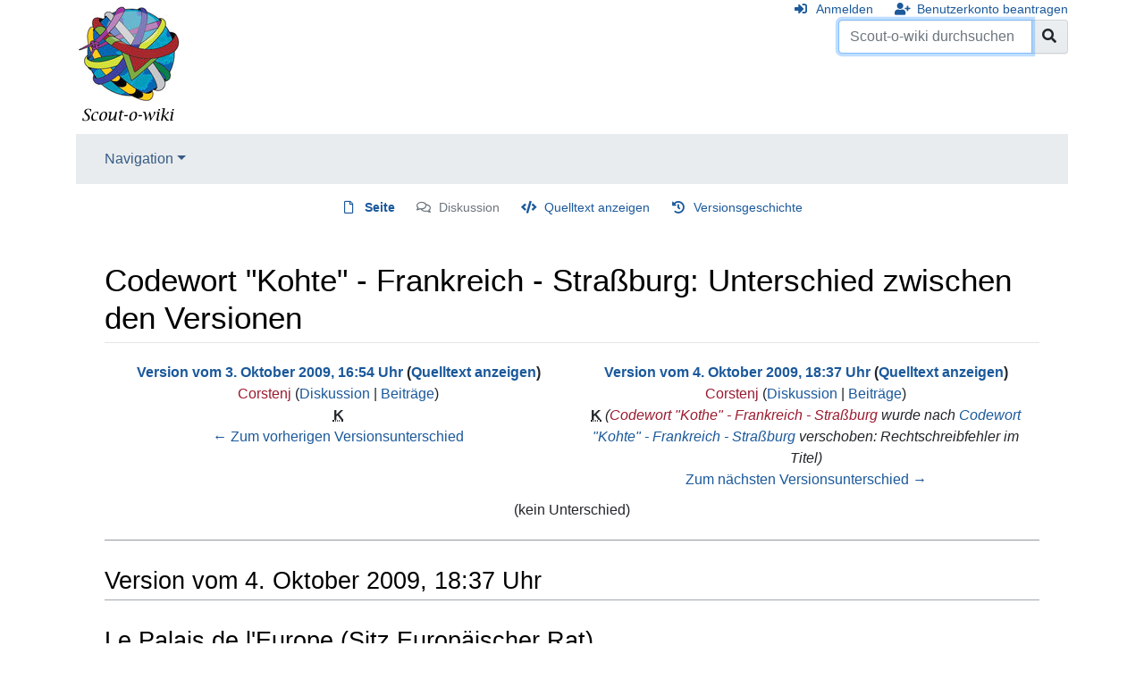

--- FILE ---
content_type: text/html; charset=UTF-8
request_url: https://www.scout-o-wiki.de/index.php?title=Codewort_%22Kohte%22_-_Frankreich_-_Stra%C3%9Fburg&diff=prev&oldid=30344
body_size: 21762
content:
<!DOCTYPE html>
<html class="client-nojs" lang="de" dir="ltr">
<head>
<meta charset="UTF-8"/>
<title>Codewort "Kohte" - Frankreich - Straßburg: Unterschied zwischen den Versionen – Scout-o-wiki</title>
<script>document.documentElement.className="client-js";RLCONF={"wgBreakFrames":!1,"wgSeparatorTransformTable":[",\t.",".\t,"],"wgDigitTransformTable":["",""],"wgDefaultDateFormat":"dmy","wgMonthNames":["","Januar","Februar","März","April","Mai","Juni","Juli","August","September","Oktober","November","Dezember"],"wgRequestId":"ebb49b8801896d7ee01f0f4e","wgCSPNonce":!1,"wgCanonicalNamespace":"","wgCanonicalSpecialPageName":!1,"wgNamespaceNumber":0,"wgPageName":"Codewort_\"Kohte\"_-_Frankreich_-_Straßburg","wgTitle":"Codewort \"Kohte\" - Frankreich - Straßburg","wgCurRevisionId":30353,"wgRevisionId":30344,"wgArticleId":5759,"wgIsArticle":!0,"wgIsRedirect":!1,"wgAction":"view","wgUserName":null,"wgUserGroups":["*"],"wgCategories":[],"wgPageContentLanguage":"de","wgPageContentModel":"wikitext","wgRelevantPageName":"Codewort_\"Kohte\"_-_Frankreich_-_Straßburg","wgRelevantArticleId":5759,"wgIsProbablyEditable":!1,"wgRelevantPageIsProbablyEditable":!1,"wgRestrictionEdit":[],
"wgRestrictionMove":[],"wgDiffOldId":30337,"wgDiffNewId":30344};RLSTATE={"site.styles":"ready","noscript":"ready","user.styles":"ready","user":"ready","user.options":"loading","mediawiki.interface.helpers.styles":"ready","mediawiki.diff.styles":"ready","mediawiki.ui.button":"ready","skins.chameleon":"ready","zzz.ext.bootstrap.styles":"ready"};RLPAGEMODULES=["site","mediawiki.page.startup","mediawiki.page.ready","ext.bootstrap.scripts"];</script>
<script>(RLQ=window.RLQ||[]).push(function(){mw.loader.implement("user.options@1hzgi",function($,jQuery,require,module){/*@nomin*/mw.user.tokens.set({"patrolToken":"+\\","watchToken":"+\\","csrfToken":"+\\"});mw.user.options.set({"variant":"de"});
});});</script>
<link rel="stylesheet" href="/load.php?lang=de&amp;modules=mediawiki.diff.styles%7Cmediawiki.interface.helpers.styles%7Cmediawiki.ui.button%7Cskins.chameleon%7Czzz.ext.bootstrap.styles&amp;only=styles&amp;skin=chameleon"/>
<script async="" src="/load.php?lang=de&amp;modules=startup&amp;only=scripts&amp;raw=1&amp;skin=chameleon"></script>
<meta name="ResourceLoaderDynamicStyles" content=""/>
<link rel="stylesheet" href="/load.php?lang=de&amp;modules=site.styles&amp;only=styles&amp;skin=chameleon"/>
<meta name="generator" content="MediaWiki 1.35.1"/>
<meta name="robots" content="noindex,nofollow"/>
<meta name="viewport" content="width=device-width, initial-scale=1, shrink-to-fit=no"/>
<link rel="shortcut icon" href="/favicon.ico"/>
<link rel="search" type="application/opensearchdescription+xml" href="/opensearch_desc.php" title="Scout-o-wiki (de)"/>
<link rel="EditURI" type="application/rsd+xml" href="https://www.scout-o-wiki.de/api.php?action=rsd"/>
<link rel="alternate" type="application/atom+xml" title="Atom-Feed für „Scout-o-wiki“" href="/index.php?title=Spezial:Letzte_%C3%84nderungen&amp;feed=atom"/>
<!--[if lt IE 9]><script src="/resources/lib/html5shiv/html5shiv.js"></script><![endif]-->
</head>
<body class="mediawiki ltr sitedir-ltr capitalize-all-nouns mw-hide-empty-elt ns-0 ns-subject page-Codewort_Kohte_-_Frankreich_-_Straßburg rootpage-Codewort_Kohte_-_Frankreich_-_Straßburg layout-standard skin-chameleon action-view">
	<div class="flex-fill container">
		<div class="row">
			<div class="flex-grow-0 col">
				<!-- logo and main page link -->
				<div id="p-logo" class="p-logo" role="banner">
					<a href="/index.php/Hauptseite" title="Hauptseite"><img src="/wiki.png" alt="Scout-o-wiki"/></a>
				</div>
			</div>
			<div class="ml-auto col-12 col-cmln col">
				<div class="row">
					<div class="col">
						<!-- personal tools -->
						<div class="p-personal pull-right" id="p-personal" >
							<ul class="p-personal-tools" >
								<li id="pt-login"><a href="/index.php?title=Spezial:Anmelden&amp;returnto=Codewort+%22Kohte%22+-+Frankreich+-+Stra%C3%9Fburg&amp;returntoquery=diff%3Dprev%26oldid%3D30344" title="Sich anzumelden wird gerne gesehen, ist jedoch nicht zwingend erforderlich. [o]" accesskey="o" class="pt-login">Anmelden</a></li>
								<li id="pt-createaccount"><a href="/index.php/Spezial:Benutzerkonto_beantragen" title="Wir ermutigen dich dazu, ein Benutzerkonto zu erstellen und dich anzumelden. Es ist jedoch nicht zwingend erforderlich." class="pt-createaccount">Benutzerkonto beantragen</a></li>
							</ul>
						</div>

					</div>
				</div>
				<div class="row">
					<div class="col">
						<!-- search form -->
						<div  id="p-search" class="p-search pull-right" role="search"  >
							<form  id="searchform" class="mw-search" action="/index.php" >
								<input type="hidden" name="title" value=" Spezial:Suche" />
								<div class="input-group">
									<input name="search" placeholder="Scout-o-wiki durchsuchen" title="Scout-o-wiki durchsuchen [f]" accesskey="f" id="searchInput" class="form-control"/>
									<div class="input-group-append">
										<button value="Seite" id="searchGoButton" name="go" type="submit" class="search-btn searchGoButton" aria-label="Gehe zu Seite" title="Gehe direkt zu der Seite mit genau diesem Namen, falls sie vorhanden ist."></button>
									</div>
								</div>
							</form>
						</div>
					</div>
				</div>
			</div>
		</div>
		<div class="row">
			<div class="col">
				<!-- navigation bar -->
				<nav class="p-navbar collapsible mb-3 mt-2 mt-cmln-0" role="navigation" id="mw-navigation">
					<button type="button" class="navbar-toggler" data-toggle="collapse" data-target="#i9k0l79v2t"></button>
					<div class="collapse navbar-collapse i9k0l79v2t" id="i9k0l79v2t">
						<div class="navbar-nav">
							<!-- navigation -->
							<div class="nav-item dropdown">
								<a href="#" class="nav-link dropdown-toggle" data-toggle="dropdown" data-boundary="viewport">Navigation</a>
								<div class="dropdown-menu p-navigation" id="p-navigation">
									<div id="n-mainpage"><a href="/index.php/Hauptseite" title="Hauptseite anzeigen [z]" accesskey="z" class="nav-link n-mainpage">Hauptseite</a></div>
									<div id="n-portal"><a href="/index.php/Scout-o-wiki:Gemeinschaftsportal" title="Über das Projekt, was du tun kannst, wo was zu finden ist" class="nav-link n-portal">Gemeinschafts­portal</a></div>
									<div id="n-currentevents"><a href="/index.php/Aktuelle_Ereignisse" title="Hintergrundinformationen zu aktuellen Ereignissen" class="nav-link n-currentevents">Aktuelle Ereignisse</a></div>
									<div id="n-recentchanges"><a href="/index.php/Spezial:Letzte_%C3%84nderungen" title="Liste der letzten Änderungen in diesem Wiki [r]" accesskey="r" class="nav-link n-recentchanges">Letzte Änderungen</a></div>
									<div id="n-randompage"><a href="/index.php/Spezial:Zuf%C3%A4llige_Seite" title="Zufällige Seite aufrufen [x]" accesskey="x" class="nav-link n-randompage">Zufällige Seite</a></div>
									<div id="n-Hilfe"><a href="/index.php/Hilfe:Hilfe" class="nav-link n-Hilfe">Hilfe</a></div>
								</div>
							</div>
						</div>
					</div>
				</nav>
			</div>
		</div>
		<div class="row">
			<div class="col">
				<!-- Content navigation -->
				<div class="mb-3 pagetools p-contentnavigation" id="p-contentnavigation">
					<!-- namespaces -->
					<div id="p-namespaces" class="p-namespaces">
						<div class="tab-group">
							<div id="ca-nstab-main" class="selected"><a href="/index.php/Codewort_%22Kohte%22_-_Frankreich_-_Stra%C3%9Fburg" title="Seiteninhalt anzeigen [c]" accesskey="c" class="selected ca-nstab-main">Seite</a></div>
							<div id="ca-talk" class="new"><a href="/index.php?title=Diskussion:Codewort_%22Kohte%22_-_Frankreich_-_Stra%C3%9Fburg&amp;action=edit&amp;redlink=1" rel="discussion" title="Diskussion zum Seiteninhalt (Seite nicht vorhanden) [t]" accesskey="t" class="new ca-talk">Diskussion</a></div>
						</div>
					</div>
					<!-- views -->
					<div id="p-views" class="p-views">
						<div class="tab-group">
							<div id="ca-viewsource"><a href="/index.php?title=Codewort_%22Kohte%22_-_Frankreich_-_Stra%C3%9Fburg&amp;action=edit&amp;oldid=30344" title="Diese Seite ist geschützt. Ihr Quelltext kann dennoch angesehen und kopiert werden. [e]" accesskey="e" class="ca-viewsource">Quelltext anzeigen</a></div>
							<div id="ca-history"><a href="/index.php?title=Codewort_%22Kohte%22_-_Frankreich_-_Stra%C3%9Fburg&amp;action=history" title="Frühere Versionen dieser Seite [h]" accesskey="h" class="ca-history">Versionsgeschichte</a></div>
						</div>
					</div>
				</div>
			</div>
		</div>
		<div class="row">
			<div class="col-auto mx-auto col">

			</div>
		</div>
		<div class="row">
			<div class="col-auto mx-auto col">
			</div>
		</div>
		<div class="row">
			<div class="col">
				<!-- start the content area -->
				<div id="content" class="mw-body content"><a id="top" class="top"></a>
					<div id="mw-indicators" class="mw-indicators"></div>
						<div class="contentHeader">
						<!-- title of the page -->
						<h1 id="firstHeading" class="firstHeading">Codewort "Kohte" - Frankreich - Straßburg: Unterschied zwischen den Versionen</h1>
						<!-- tagline; usually goes something like "From WikiName" primary purpose of this seems to be for printing to identify the source of the content -->
						<div id="siteSub" class="siteSub">Aus Scout-o-wiki</div><div id="jump-to-nav" class="mw-jump jump-to-nav">Wechseln zu:<a href="#mw-navigation">Navigation</a>, <a href="#p-search">Suche</a></div>
					</div>
					<div id="bodyContent" class="bodyContent">
						<!-- body text -->

						<div id="mw-content-text" lang="de" dir="ltr" class="mw-content-ltr"><table class="diff diff-contentalign-left diff-editfont-monospace" data-mw="interface">
				<tr class="diff-title" lang="de">
				<td colspan="1" class="diff-otitle"><div id="mw-diff-otitle1"><strong><a href="/index.php?title=Codewort_%22Kohte%22_-_Frankreich_-_Stra%C3%9Fburg&amp;oldid=30337" title="Codewort &quot;Kohte&quot; - Frankreich - Straßburg">Version vom 3. Oktober 2009, 16:54 Uhr</a> <span class="mw-diff-edit">(<a href="/index.php?title=Codewort_%22Kohte%22_-_Frankreich_-_Stra%C3%9Fburg&amp;action=edit&amp;oldid=30337" title="Codewort &quot;Kohte&quot; - Frankreich - Straßburg">Quelltext anzeigen</a>)</span></strong></div><div id="mw-diff-otitle2"><a href="/index.php?title=Benutzer:Corstenj&amp;action=edit&amp;redlink=1" class="new mw-userlink" title="Benutzer:Corstenj (Seite nicht vorhanden)"><bdi>Corstenj</bdi></a> <span class="mw-usertoollinks">(<a href="/index.php/Benutzer_Diskussion:Corstenj" class="mw-usertoollinks-talk" title="Benutzer Diskussion:Corstenj">Diskussion</a> | <a href="/index.php/Spezial:Beitr%C3%A4ge/Corstenj" class="mw-usertoollinks-contribs" title="Spezial:Beiträge/Corstenj">Beiträge</a>)</span></div><div id="mw-diff-otitle3"><abbr class="minoredit" title="Kleine Änderung">K</abbr></div><div id="mw-diff-otitle5"></div><div id="mw-diff-otitle4"><a href="/index.php?title=Codewort_%22Kohte%22_-_Frankreich_-_Stra%C3%9Fburg&amp;diff=prev&amp;oldid=30337" title="Codewort &quot;Kohte&quot; - Frankreich - Straßburg" id="differences-prevlink">← Zum vorherigen Versionsunterschied</a></div></td>
				<td colspan="1" class="diff-ntitle"><div id="mw-diff-ntitle1"><strong><a href="/index.php?title=Codewort_%22Kohte%22_-_Frankreich_-_Stra%C3%9Fburg&amp;oldid=30344" title="Codewort &quot;Kohte&quot; - Frankreich - Straßburg">Version vom 4. Oktober 2009, 18:37 Uhr</a> <span class="mw-diff-edit">(<a href="/index.php?title=Codewort_%22Kohte%22_-_Frankreich_-_Stra%C3%9Fburg&amp;action=edit&amp;oldid=30344" title="Codewort &quot;Kohte&quot; - Frankreich - Straßburg">Quelltext anzeigen</a>)</span> </strong></div><div id="mw-diff-ntitle2"><a href="/index.php?title=Benutzer:Corstenj&amp;action=edit&amp;redlink=1" class="new mw-userlink" title="Benutzer:Corstenj (Seite nicht vorhanden)"><bdi>Corstenj</bdi></a> <span class="mw-usertoollinks">(<a href="/index.php/Benutzer_Diskussion:Corstenj" class="mw-usertoollinks-talk" title="Benutzer Diskussion:Corstenj">Diskussion</a> | <a href="/index.php/Spezial:Beitr%C3%A4ge/Corstenj" class="mw-usertoollinks-contribs" title="Spezial:Beiträge/Corstenj">Beiträge</a>)</span> </div><div id="mw-diff-ntitle3"><abbr class="minoredit" title="Kleine Änderung">K</abbr> <span class="comment">(<a href="/index.php?title=Codewort_%22Kothe%22_-_Frankreich_-_Stra%C3%9Fburg&amp;action=edit&amp;redlink=1" class="new" title="Codewort &quot;Kothe&quot; - Frankreich - Straßburg (Seite nicht vorhanden)">Codewort &quot;Kothe&quot; - Frankreich - Straßburg</a> wurde nach <a href="/index.php/Codewort_%22Kohte%22_-_Frankreich_-_Stra%C3%9Fburg" title="Codewort &quot;Kohte&quot; - Frankreich - Straßburg">Codewort &quot;Kohte&quot; - Frankreich - Straßburg</a> verschoben: Rechtschreibfehler im Titel)</span></div><div id="mw-diff-ntitle5"></div><div id="mw-diff-ntitle4"><a href="/index.php?title=Codewort_%22Kohte%22_-_Frankreich_-_Stra%C3%9Fburg&amp;diff=next&amp;oldid=30344" title="Codewort &quot;Kohte&quot; - Frankreich - Straßburg" id="differences-nextlink">Zum nächsten Versionsunterschied →</a></div></td>
				</tr><tr><td colspan="2" class="diff-notice" lang="de"><div class="mw-diff-empty">(kein Unterschied)</div>
</td></tr></table><hr class='diff-hr' id='mw-oldid' />
		<h2 class='diff-currentversion-title'>Version vom 4. Oktober 2009, 18:37 Uhr</h2>
<div class="mw-parser-output"><h2><span id="Le_Palais_de_l'Europe_(Sitz_Europäischer_Rat)"></span><span class="mw-headline" id="Le_Palais_de_l.27Europe_.28Sitz_Europ.C3.A4ischer_Rat.29">Le Palais de l'Europe (Sitz Europäischer Rat)</span></h2>
<p>Die letzte Station unser Kohtentour führte uns nach Straßburg, Frankreich. Dort war die erste Anlaufstelle der Palais de l'Europe. Als wir die Kohte auf dem knackig grünen Rasen abgelichtet hatten, wurden wir von der französischen Nationalpolizei auf das Betretungsverbot des Rasens hingewiesen. Während unser Joker Nana versuchte, die Polizei zu besänftigen, suchte der Rest der Gruppe vergeblich nach den Hinweisschildern, die wohl gerade verschwunden waren.
</p>
<div class="thumb tright"><div class="thumbinner" style="width:402px;"><a href="/index.php/Datei:IMG_7658.JPG" class="image"><img alt="" src="/images/thumb/b/bf/IMG_7658.JPG/400px-IMG_7658.JPG" decoding="async" width="400" height="267" class="thumbimage" srcset="/images/thumb/b/bf/IMG_7658.JPG/600px-IMG_7658.JPG 1.5x, /images/thumb/b/bf/IMG_7658.JPG/800px-IMG_7658.JPG 2x" /></a>  <div class="thumbcaption"><div class="magnify"><a href="/index.php/Datei:IMG_7658.JPG" class="internal" title="vergrößern"></a></div>Achtung, gleich kommt die Polizei</div></div></div>
<h2><span id="Europäisches_Parlament"></span><span class="mw-headline" id="Europ.C3.A4isches_Parlament">Europäisches Parlament</span></h2>
<p>Unser Abschluss mitten in Europa: Nach den Erfahrungen vor dem Palais de l'Europe hielten wir den Einblick ins Parlamentsgebäude für unmöglich. Wir wurden aber eines Besseren belehrt und konnten die Kohte im Herzen des Europaparlamentes ablichten.
</p>
<div class="thumb tright"><div class="thumbinner" style="width:402px;"><a href="/index.php/Datei:IMG_7692.JPG" class="image"><img alt="" src="/images/thumb/3/33/IMG_7692.JPG/400px-IMG_7692.JPG" decoding="async" width="400" height="267" class="thumbimage" srcset="/images/thumb/3/33/IMG_7692.JPG/600px-IMG_7692.JPG 1.5x, /images/thumb/3/33/IMG_7692.JPG/800px-IMG_7692.JPG 2x" /></a>  <div class="thumbcaption"><div class="magnify"><a href="/index.php/Datei:IMG_7692.JPG" class="internal" title="vergrößern"></a></div>Im Herzen Europas</div></div></div>
<!-- 
NewPP limit report
Cached time: 20260122171121
Cache expiry: 86400
Dynamic content: false
Complications: []
CPU time usage: 0.009 seconds
Real time usage: 0.020 seconds
Preprocessor visited node count: 6/1000000
Post‐expand include size: 0/2097152 bytes
Template argument size: 0/2097152 bytes
Highest expansion depth: 2/40
Expensive parser function count: 0/100
Unstrip recursion depth: 0/20
Unstrip post‐expand size: 0/5000000 bytes
-->
<!--
Transclusion expansion time report (%,ms,calls,template)
100.00%    0.000      1 -total
-->
</div></div><div class="printfooter">
Abgerufen von „<a dir="ltr" href="https://www.scout-o-wiki.de/index.php?title=Codewort_%22Kohte%22_-_Frankreich_-_Straßburg&amp;oldid=30344">https://www.scout-o-wiki.de/index.php?title=Codewort_%22Kohte%22_-_Frankreich_-_Straßburg&amp;oldid=30344</a>“</div>

						<!-- end body text -->
						<!-- data blocks which should go somewhere after the body text, but not before the catlinks block-->
						
					</div>
					<!-- category links -->
					<div id="catlinks" class="catlinks catlinks-allhidden" data-mw="interface"></div>
				</div>
			</div>
		</div>
	</div>
	<div class="mb-2 mt-4 container">
		<div class="row">
			<div class="col">
				<!-- navigation bar -->
				<nav class="p-navbar not-collapsible small mb-2" role="navigation" id="mw-navigation-i9k0l7a791">
					<div class="navbar-nav">
					<!-- toolbox -->
					<div class="nav-item p-tb-dropdown dropup">
						<a href="#" class="nav-link dropdown-toggle p-tb-toggle" data-toggle="dropdown" data-boundary="viewport">Werkzeuge</a>
						<div class="dropdown-menu">
							<div id="t-whatlinkshere" class="nav-item"><a href="/index.php/Spezial:Linkliste/Codewort_%22Kohte%22_-_Frankreich_-_Stra%C3%9Fburg" title="Liste aller Seiten, die hierher verlinken [j]" accesskey="j" class="nav-link t-whatlinkshere">Links auf diese Seite</a></div>
							<div id="t-recentchangeslinked" class="nav-item"><a href="/index.php/Spezial:%C3%84nderungen_an_verlinkten_Seiten/Codewort_%22Kohte%22_-_Frankreich_-_Stra%C3%9Fburg" rel="nofollow" title="Letzte Änderungen an Seiten, die von hier verlinkt sind [k]" accesskey="k" class="nav-link t-recentchangeslinked">Änderungen an verlinkten Seiten</a></div>
							<div id="t-specialpages" class="nav-item"><a href="/index.php/Spezial:Spezialseiten" title="Liste aller Spezialseiten [q]" accesskey="q" class="nav-link t-specialpages">Spezialseiten</a></div>
							<div id="t-print" class="nav-item"><a href="javascript:print();" rel="alternate" title="Druckansicht dieser Seite [p]" accesskey="p" class="nav-link t-print">Druckversion</a></div>
							<div id="t-permalink" class="nav-item"><a href="/index.php?title=Codewort_%22Kohte%22_-_Frankreich_-_Stra%C3%9Fburg&amp;oldid=30344" title="Dauerhafter Link zu dieser Seitenversion" class="nav-link t-permalink">Permanenter Link</a></div>
							<div id="t-info" class="nav-item"><a href="/index.php?title=Codewort_%22Kohte%22_-_Frankreich_-_Stra%C3%9Fburg&amp;action=info" title="Weitere Informationen über diese Seite" class="nav-link t-info">Seiten­informationen</a></div>
						</div>
					</div>
					</div>
				</nav>
			</div>
		</div>
		<div class="row">
			<div class="col">
				<!-- footer links -->
				<div id="footer-info" class="footer-info">
					<!-- info -->
					<div> Diese Seite wurde zuletzt am 4. Oktober 2009 um 18:37 Uhr bearbeitet.</div>
				</div>
				<!-- places -->
				<div id="footer-places" class="footer-places">
					<div><a href="/index.php/Scout-o-wiki:Datenschutz" title="Scout-o-wiki:Datenschutz">Datenschutz</a></div>
					<div><a href="/index.php/Scout-o-wiki:%C3%9Cber_Scout-o-wiki" title="Scout-o-wiki:Über Scout-o-wiki">Über Scout-o-wiki</a></div>
					<div><a href="/index.php/Scout-o-wiki:Impressum" title="Scout-o-wiki:Impressum">Haftungsausschluss</a></div>
				</div>
			</div>
			<div class="col">
				<!-- footer icons -->
				<div id="footer-icons" class="justify-content-end footer-icons">
					<!-- poweredby -->
					<div><a href="https://www.mediawiki.org/"><img src="/resources/assets/poweredby_mediawiki_88x31.png" alt="Powered by MediaWiki" srcset="/resources/assets/poweredby_mediawiki_132x47.png 1.5x, /resources/assets/poweredby_mediawiki_176x62.png 2x" width="88" height="31" loading="lazy"/></a></div>
					<div><a href="https://www.scoutnet.de/"><img src="/snd_banner.png" alt="Some text here..." width="88" height="31" loading="lazy"/></a></div>
				</div>
			</div>
		</div>
	</div>
<script>(RLQ=window.RLQ||[]).push(function(){mw.config.set({"wgPageParseReport":{"limitreport":{"cputime":"0.009","walltime":"0.020","ppvisitednodes":{"value":6,"limit":1000000},"postexpandincludesize":{"value":0,"limit":2097152},"templateargumentsize":{"value":0,"limit":2097152},"expansiondepth":{"value":2,"limit":40},"expensivefunctioncount":{"value":0,"limit":100},"unstrip-depth":{"value":0,"limit":20},"unstrip-size":{"value":0,"limit":5000000},"timingprofile":["100.00%    0.000      1 -total"]},"cachereport":{"timestamp":"20260122171121","ttl":86400,"transientcontent":false}}});});</script>
<!-- Matomo -->
<script type="text/javascript">
  var _paq = _paq || [];
  _paq.push(["disableCookies"]);
  _paq.push(["setDoNotTrack", true]);
  _paq.push(["trackPageView"]);
  _paq.push(["enableLinkTracking"]);

  (function() {
    var u = (("https:" == document.location.protocol) ? "https" : "http") + "://"+"analytics.scoutnet.de/piwik/";
    _paq.push(["setTrackerUrl", u+"piwik.php"]);
    _paq.push(["setSiteId", "4"]);
    var d=document, g=d.createElement("script"), s=d.getElementsByTagName("script")[0]; g.type="text/javascript";
    g.defer=true; g.async=true; g.src=u+"piwik.js"; s.parentNode.insertBefore(g,s);
  })();
</script>
<!-- End Matomo Code -->

<!-- Matomo Image Tracker -->
<noscript><img src="https://analytics.scoutnet.de/piwik/piwik.php?idsite=4&rec=1" style="border:0" alt="" /></noscript>
<!-- End Matomo -->
<script>(RLQ=window.RLQ||[]).push(function(){mw.config.set({"wgBackendResponseTime":260});});</script></body>
</html>